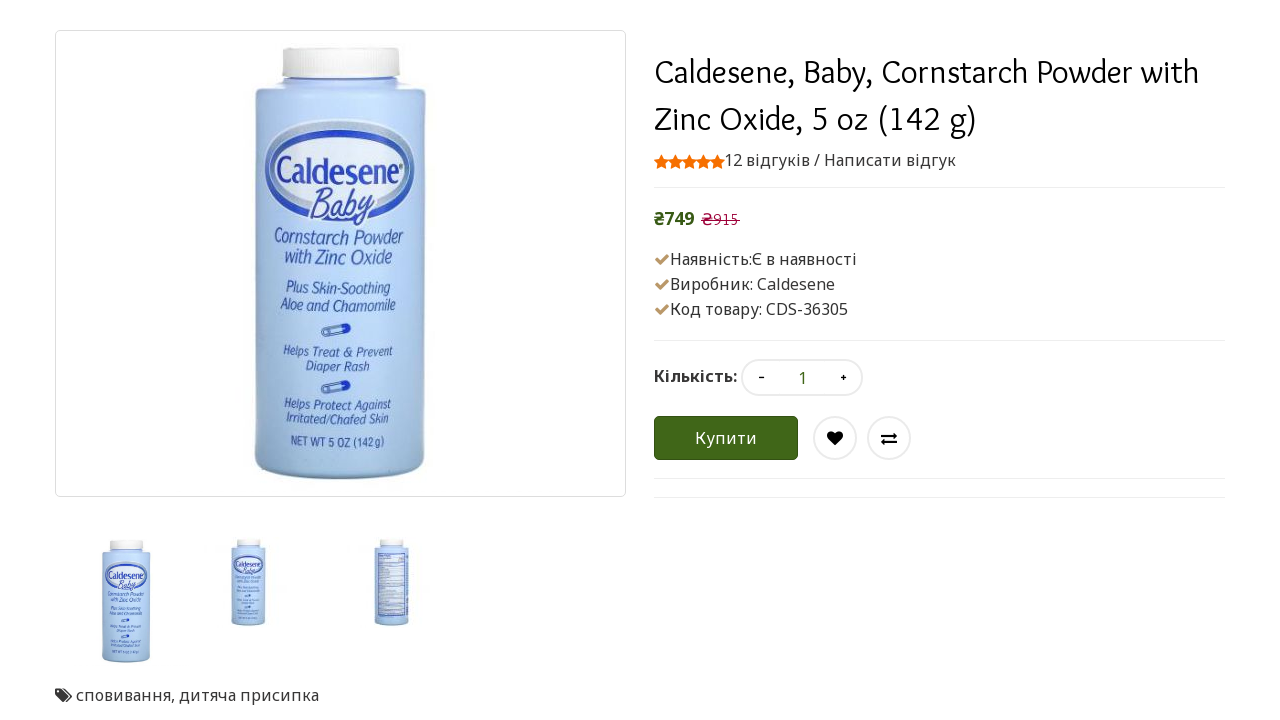

--- FILE ---
content_type: text/html; charset=utf-8
request_url: https://iherb.in.ua/index.php?route=themecontrol/product&product_id=2952
body_size: 15441
content:
<!DOCTYPE html> <!--[if IE]><![endif]--> <!--[if IE 8 ]><html  dir="ltr" lang="uk" class="ie8"><![endif]--> <!--[if IE 9 ]><html  dir="ltr" lang="uk" class="ie9"><![endif]--> <!--[if (gt IE 9)|!(IE)]><!--> <html  dir="ltr" class="ltr" lang="uk"> <!--<![endif]--> <head><meta name="viewport" content="width=device-width, initial-scale=1" /> <meta charset="UTF-8" /> <title>Купити caldesene baby cornstarch powder with zinc oxide 5 oz (142 g) в Києві і в Україні.</title> <base href="https://iherb.in.ua/" /> <meta name="description" content="Купити caldesene baby cornstarch powder with zinc oxide 5 oz (142 g) в Києві і в Україні. Оперативна доставка ✈ Краща ціна $ Гарантія якості ☑ " /> <meta name="keywords" content= "сповивання, дитяча присипка" /> <meta http-equiv="X-UA-Compatible" content="IE=edge"> <link href="https://iherb.in.ua/caldesene-baby-poroshok-iz-kukuruznogo-krahmala-s-oksidom-cinka-142-g-5-unciy.html" rel="canonical" /> <link href="https://iherb.in.ua/image/catalog/favikon.png" rel="icon" /> <link href="catalog/view/theme/pav_flower/stylesheet/stylesheet.css" rel="stylesheet" /> <link href="catalog/view/javascript/font-awesome/css/font-awesome.min.css" rel="stylesheet" /> <link href="catalog/view/javascript/jquery/magnific/magnific-popup.css" rel="stylesheet" /> <link href="catalog/view/javascript/jquery/owl-carousel/owl.carousel.css" rel="stylesheet" /> <link href="catalog/view/javascript/jquery/magnific/magnific-popup.css" rel="stylesheet" /> <link href="catalog/view/javascript/jquery/datetimepicker/bootstrap-datetimepicker.min.css" rel="stylesheet" /> <link href="catalog/view/theme/default/stylesheet/pavnewsletter.css" rel="stylesheet" /> <script type="text/javascript" src="catalog/view/javascript/jquery/jquery-2.1.1.min.js"></script> <script type="text/javascript" src="catalog/view/javascript/jquery/magnific/jquery.magnific-popup.min.js"></script> <script type="text/javascript" src="catalog/view/javascript/bootstrap/js/bootstrap.min.js"></script> <script type="text/javascript" src="catalog/view/javascript/common.js"></script> <script type="text/javascript" src="catalog/view/theme/pav_flower/javascript/common.js"></script> <script type="text/javascript" src="catalog/view/javascript/jquery/owl-carousel/owl.carousel.min.js"></script> <script type="text/javascript" src="catalog/view/javascript/pavdeals/countdown.js"></script> <script type="text/javascript" src="catalog/view/javascript/jquery/datetimepicker/moment.js"></script> <script type="text/javascript" src="catalog/view/javascript/jquery/datetimepicker/bootstrap-datetimepicker.min.js"></script> <!-- FONT --> <link href='https://fonts.googleapis.com/css?family=Noto+Sans:400,700,400italic' rel='stylesheet' type='text/css'> <link href='https://fonts.googleapis.com/css?family=Overlock:400,700,900' rel='stylesheet' type='text/css'> <link href='https://fonts.googleapis.com/css?family=Abel' rel='stylesheet' type='text/css'> <link href='https://fonts.googleapis.com/css?family=Dancing+Script:400,700' rel='stylesheet' type='text/css'> <style>
      body {font-family: Times, &quot;Times New Roman&quot;, serif; font-size: inherit}
      #header-main {font-family: Times, &quot;Times New Roman&quot;, serif; font-size: inherit}
      #module-container {font-family: Times, &quot;Times New Roman&quot;, serif; font-size: inherit}

          </style> <!-- FONT --> </head> <body class="themecontrol-product-2952 layout-"> <div class="row-offcanvas row-offcanvas-left"> <header id="header"> <nav id="top"> <div class="container"> <form action="https://iherb.in.ua/index.php?route=common/language/language" method="post" enctype="multipart/form-data" id="form-language"> <div id="language"> <a><button class="language-select" name="uk-ua"> UKR</button><br /></a> <a><button class="language-select" name="ru-ru"> RUS</button></a> <input type="hidden" name="code" value="" /> <input type="hidden" name="redirect" value="https://iherb.in.ua/index.php?route=themecontrol/product&amp;product_id=2952" /> </div> </form> <div id="top-links" class="nav pull-right"> <ul class="list-inline"> <li class="dropdown"><a href="https://iherb.in.ua/index.php?route=account/account" title="Особистий кабінет" class="dropdown-toggle" data-toggle="dropdown"><i class="fa fa-user"></i> <span class="hidden-xs">Особистий кабінет</span> <span class="caret"></span></a> <ul class="dropdown-menu dropdown-menu-right"> <li><a href="https://iherb.in.ua/index.php?route=account/simpleregister">Реєстрація</a></li> <li><a href="https://iherb.in.ua/index.php?route=account/login">Авторизація</a></li> </ul> </li> <li class="dropdown"> <button type="button" class="btn-link dropdown-toggle setting" data-toggle="dropdown"> <span class="fa fa-cog"></span> <span class="hidden-xs">Setting</span> <i class="fa fa-caret-down"></i> </button> <ul class="dropdown-menu dropdown-menu-right"> <li><a href="https://iherb.in.ua/index.php?route=account/wishlist" id="wishlist-total" title="Закладки (0)"><i class="fa fa-heart"></i> <span>Закладки (0)</span></a></li> <li><a href="https://iherb.in.ua/index.php?route=checkout/simplecheckout" title="Кошик"><i class="fa fa-shopping-cart"></i> <span>Кошик</span></a></li> <li><a href="https://iherb.in.ua/index.php?route=checkout/simplecheckout" title="Оформлення замовлення"><i class="fa fa-share"></i> <span>Оформлення замовлення</span></a></li> </ul> </li> </ul> </div> <div class="phones pull-left"> <span><a href="https://iherb.in.ua/index.php?route=information/contact"><i class="fa fa-phone"></i> <span>+38 (099) 128 86 57</span></a></span> </div> </div> </nav> <!-- Header Main --> <div id="header-main"> <div class="container"> <div class="row"> <div class="col-lg-12 col-md-12 col-sm-12 col-xs-12 logo inner no-padding"> <!-- LOGO --> <div class="logo text-center"> <div id="logo-theme" class="logo-store"> <a href="https://iherb.in.ua/index.php?route=common/home"> <span> iHerb з доставкою по Україні - iHerb Украина</span> </a> </div> </div> <!-- CART --> <div class="cart-top"><div id="cart" class="minibasket radius-5x"> <div  data-toggle="dropdown" data-loading-text="Завантаження..." class="dropdown-toggle"> <i class="icon-cart"></i> <span id="cart-total">Товарів 0 (₴0)</span> </div> <ul class="dropdown-menu pull-right"> <li> <p class="text-center">Ваш кошик порожній!</p> </li> </ul> </div> </div> </div> </div> </div> </div> <!-- Mainmenu --> <div class="mainmenu navbar-mega-theme"> <div class="container"> <div class="row"> <div class="inner"> <div class="col-lg-10 col-md-10"> <div id="pav-mainnav" class="pav-mainnav"><div class="pav-megamenu"> <button data-toggle="offcanvas" class="btn btn-primary canvas-menu hidden-lg hidden-md" type="button"><span class="fa fa-bars"></span> Menu</button> <nav id="pav-megamenu" class="pav-megamenu hidden-sm hidden-xs"> <div class="navbar"> <div id="mainmenutop" class="megamenu" role="navigation"> <div class="navbar-header"> <div class="collapse navbar-collapse" id="bs-megamenu"> <ul class="nav navbar-nav megamenu"><li class="" ><a href="?route=common/home"><span class="menu-title">Головна</span></a></li><li class="" ><a href="?route=pavblog/blogs"><span class="badges new">new</span><span class="menu-title">Теми про здоров'я</span></a></li><li class="" ><a href="?route=information/contact"><span class="menu-title">Контакти</span></a></li><li class="" ><a href="https://iherb.in.ua/index.php?route=product/manufacturer"><span class="badges hot">hot</span><span class="menu-title">Бренди</span></a></li></ul> </div> </div> </div> </div> </nav> </div></div> </div> <div class="col-lg-2 col-md-2"> <div id="search" class="input-group"> <input type="text" name="search" value="" placeholder="Пошук.." class="form-control input-lg" /> <span class="input-group-btn"> <button type="button" class="btn btn-default btn-lg"><i class="fa fa-search"></i></button> </span> </div></div> </div> </div> </div> </div> </header><!-- /header --> <!-- sys-notification --> <div id="sys-notification"> <div class="container"> <div id="notification"></div> </div> </div> <!-- /sys-notification --> <div class="maincols"><style type="text/css">
  #footer,#powered, #header,.tab-v1,.breadcrumb,.copyright,.product-related,#top-scroll{
    display: none;
  }
  #sys-notification{
    position: inherit;
  }
  .zoomContainer {
    display: none;
  }
  .product-info{
    padding-top: 40px;
  }
  .product-info-view{
    padding-top: 30px;
  }
</style> <div class="container"> <ul class="breadcrumb"> <li><a href="https://iherb.in.ua/index.php?route=common/home">Home</a></li> <li><a href="https://iherb.in.ua/caldesene-baby-poroshok-iz-kukuruznogo-krahmala-s-oksidom-cinka-142-g-5-unciy.html">Caldesene, Baby, Cornstarch Powder with Zinc Oxide, 5 oz (142 g)</a></li> </ul> <div class="row"> <div id="content" class="col-sm-12"> <div class="product-info-view"> <div class="row"> <div class="col-sm-6  image-container"> <div class="thumbnail image space-20"> <a href="https://iherb.in.ua/image/cache/catalog/new0/Caldesene-_Baby-_Cornstarch_Powder_with_Zinc_Oxide-_5_oz142_g-600x548.jpg" title="Caldesene, Baby, Cornstarch Powder with Zinc Oxide, 5 oz (142 g)" class="imagezoom"> <img src="https://iherb.in.ua/image/cache/catalog/new0/Caldesene-_Baby-_Cornstarch_Powder_with_Zinc_Oxide-_5_oz142_g-500x457.jpg" title="Caldesene, Baby, Cornstarch Powder with Zinc Oxide, 5 oz (142 g)" alt="Caldesene, Baby, Cornstarch Powder with Zinc Oxide, 5 oz (142 g)" id="image"  data-zoom-image="https://iherb.in.ua/image/cache/catalog/new0/Caldesene-_Baby-_Cornstarch_Powder_with_Zinc_Oxide-_5_oz142_g-600x548.jpg" class="product-image-zoom img-responsive radius-1x"/> </a> </div> <div class="thumbnails thumbs-preview horizontal"> <div class="image-additional olw-carousel  owl-carousel-play space-padding-tb-20" id="image-additional"   data-ride="owlcarousel"> <div id="image-additional-carousel" class="owl-carousel" data-show="4" data-pagination="false" data-navigation="true"> <div class="item clearfix"> <a href="https://iherb.in.ua/image/cache/catalog/new0/Caldesene-_Baby-_Cornstarch_Powder_with_Zinc_Oxide-_5_oz142_g-600x548.jpg" title="Caldesene, Baby, Cornstarch Powder with Zinc Oxide, 5 oz (142 g)" class="imagezoom" data-zoom-image="https://iherb.in.ua/image/cache/catalog/new0/Caldesene-_Baby-_Cornstarch_Powder_with_Zinc_Oxide-_5_oz142_g-600x548.jpg" data-image="https://iherb.in.ua/image/cache/catalog/new0/Caldesene-_Baby-_Cornstarch_Powder_with_Zinc_Oxide-_5_oz142_g-600x548.jpg"> <img src="https://iherb.in.ua/image/cache/catalog/new0/Caldesene-_Baby-_Cornstarch_Powder_with_Zinc_Oxide-_5_oz142_g-500x457.jpg" style="max-width:px"  title="Caldesene, Baby, Cornstarch Powder with Zinc Oxide, 5 oz (142 g)" alt="Caldesene, Baby, Cornstarch Powder with Zinc Oxide, 5 oz (142 g)" data-zoom-image="https://iherb.in.ua/image/cache/catalog/new0/Caldesene-_Baby-_Cornstarch_Powder_with_Zinc_Oxide-_5_oz142_g-600x548.jpg" class="product-image-zoom img-responsive radius-1x" /> </a> </div> <div class="item clearfix"> <a href="https://iherb.in.ua/image/cache/catalog/new0/Caldesene-_Baby-_Cornstarch_Powder_with_Zinc_Oxide-_5_oz142_g-600x548.jpg" title="Caldesene, Baby, Cornstarch Powder with Zinc Oxide, 5 oz (142 g)" class="imagezoom" data-zoom-image="https://iherb.in.ua/image/cache/catalog/new0/Caldesene-_Baby-_Cornstarch_Powder_with_Zinc_Oxide-_5_oz142_g-600x548.jpg" data-image="https://iherb.in.ua/image/cache/catalog/new0/Caldesene-_Baby-_Cornstarch_Powder_with_Zinc_Oxide-_5_oz142_g-600x548.jpg"> <img src="https://iherb.in.ua/image/cache/catalog/new0/Caldesene-_Baby-_Cornstarch_Powder_with_Zinc_Oxide-_5_oz142_g-100x91.jpg" style="max-width:px"  title="Caldesene, Baby, Cornstarch Powder with Zinc Oxide, 5 oz (142 g)" alt="Caldesene, Baby, Cornstarch Powder with Zinc Oxide, 5 oz (142 g)" data-zoom-image="https://iherb.in.ua/image/cache/catalog/new0/Caldesene-_Baby-_Cornstarch_Powder_with_Zinc_Oxide-_5_oz142_g-600x548.jpg" class="product-image-zoom img-responsive radius-1x" /> </a> </div> <div class="item clearfix"> <a href="https://iherb.in.ua/image/cache/catalog/new0/Caldesene-_Baby-_Cornstarch_Powder_with_Zinc_Oxide-_5_oz142_g_2-600x548.jpg" title="Caldesene, Baby, Cornstarch Powder with Zinc Oxide, 5 oz (142 g)" class="imagezoom" data-zoom-image="https://iherb.in.ua/image/cache/catalog/new0/Caldesene-_Baby-_Cornstarch_Powder_with_Zinc_Oxide-_5_oz142_g_2-600x548.jpg" data-image="https://iherb.in.ua/image/cache/catalog/new0/Caldesene-_Baby-_Cornstarch_Powder_with_Zinc_Oxide-_5_oz142_g_2-600x548.jpg"> <img src="https://iherb.in.ua/image/cache/catalog/new0/Caldesene-_Baby-_Cornstarch_Powder_with_Zinc_Oxide-_5_oz142_g_2-100x91.jpg" style="max-width:px"  title="Caldesene, Baby, Cornstarch Powder with Zinc Oxide, 5 oz (142 g)" alt="Caldesene, Baby, Cornstarch Powder with Zinc Oxide, 5 oz (142 g)" data-zoom-image="https://iherb.in.ua/image/cache/catalog/new0/Caldesene-_Baby-_Cornstarch_Powder_with_Zinc_Oxide-_5_oz142_g_2-600x548.jpg" class="product-image-zoom img-responsive radius-1x" /> </a> </div> </div> <!-- Controls --> </div> </div> </div> <div class="col-sm-6"> <h1>Caldesene, Baby, Cornstarch Powder with Zinc Oxide, 5 oz (142 g)</h1> <div class="rating"> <p> <span class="fa fa-stack"><i class="fa fa-star fa-stack-1x"></i></span> <span class="fa fa-stack"><i class="fa fa-star fa-stack-1x"></i></span> <span class="fa fa-stack"><i class="fa fa-star fa-stack-1x"></i></span> <span class="fa fa-stack"><i class="fa fa-star fa-stack-1x"></i></span> <span class="fa fa-stack"><i class="fa fa-star fa-stack-1x"></i></span> <a href="" onclick="$('a[href=\'#tab-review\']').trigger('click'); return false;">12 відгуків</a> / <a href="" onclick="$('a[href=\'#tab-review\']').trigger('click'); return false;">Написати відгук</a></p> <hr> </div> <div class="price detail"> <ul class="list-unstyled"> <li> <span class="price-new"> ₴749 </span> <span class="price-old">₴915</span> </li> </ul> </div> <ul class="list-unstyled"> </ul> <ul class="list-unstyled"> <li><span class="check-box text-primary"><i class="fa fa-check"></i></span>Наявність:Є в наявності</li> <li><span class="check-box text-primary"><i class="fa fa-check"></i></span>Виробник: <a href="https://iherb.in.ua/caldesene.html">Caldesene</a></li> <li><span class="check-box text-primary"><i class="fa fa-check"></i></span>Код товару: CDS-36305</li> </ul> <div id="product"> <hr> <div class="product-buttons-wrap"> <div class="product-qyt-action space-10"> <label class="control-label qty">Кількість:</label> <div class="quantity-adder"> <div class="add-down add-action"> <i class="fa fa-minus"></i> </div> <div class="quantity-number"> <input type="text" name="quantity" value="1" size="2" id="input-quantity" class="form-control" /> </div> <div class="add-up add-action"> <i class="fa fa-plus"></i> </div> </div> </div> <input type="hidden" name="product_id" value="2952" /> <div class="action clearfix"> <div class="cart pull-left space-right-15"> <button type="button" id="button-cart" data-loading-text="Завантаження..." class="btn btn-primary">Купити</button> </div> <div class="pull-left space-right-10"> <a class="btn btn-inverse-light" data-toggle="tooltip" class="wishlist" title="В закладки" onclick="wishlist.add('2952');"><span><i class="fa fa-heart"></i></span></a> </div> <div class="pull-left"> <a class="btn btn-inverse-light" data-toggle="tooltip" class="compare" title="порівняння" onclick="compare.add('2952');"><span><i class="fa fa-exchange"></i></span></a> </div> </div> </div> <hr> <!-- AddThis Button BEGIN --> <div class="addthis_toolbox addthis_default_style"><a class="addthis_button_facebook_like" fb:like:layout="button_count"></a> <a class="addthis_button_tweet"></a> <a class="addthis_button_pinterest_pinit"></a> <a class="addthis_counter addthis_pill_style"></a></div> <script type="text/javascript" src="//s7.addthis.com/js/300/addthis_widget.js#pubid=ra-515eeaf54693130e"></script> <!-- AddThis Button END --> </div> <hr> </div> </div> </div> <div class="tab-v1 space-padding-tb-60"> <ul class="nav nav-tabs"> <li class="active"><a href="#tab-description" data-toggle="tab">Опис</a></li> <li><a href="#tab-review" data-toggle="tab">Відгуків (12)</a></li> </ul> <div class="tab-content"> <div class="tab-pane active" id="tab-description"><h2><strong>Докладно про товар Caldesene, Baby, Cornstarch Powder with Zinc Oxide, 5 oz (142 g) :</strong></h2> <li>Plus Skin-Soothing Aloe and Chamomile</li><li>Helps Treat & Prevent Diaper Rash</li><li>Helps Protect Against Irritated/Chafed Skin</li><p>Contains Cornstarch and Zinc Oxide which form a protective barrier to repel moisture and help keep skin dry... plus Aloe and Chamomile. When used regularly, Caldesene soothes and softens your baby's delicate skin and seals out wetness to help protect against chafed skin.</p><p><strong>Uses</strong></p><li>Helps treats and prevents diaper rash</li><li>Protects minor skin irritation</li><h3><strong>Рекомендації із застосування</strong></h3><p><strong>For diaper rash</strong></p><li>Change wet or soiled diapers promptly</li><li>Cleanse the diaper area and allow to dry</li><li>Apply powder liberally, as often as necessary, with each diaper change, especially at bedtime or anytime exposure to wet diapers may be prolonged</li><li>Apply powder close to the body away from child's face</li><li>Carefully shake the powder into the diaper or into the hand and apply to diaper area</li><p><strong>For minor skin irritations</strong></p><li>Smooth on powder to protect irritated and chafed skin</li><h3><strong>Інші інгредієнти</strong></h3><strong>Active ingredient</strong><strong>Purposes</strong>Cornstarch 81%Skin protectantZinc oxide 15%Skin protectant<strong>Inactive ingredients: </strong>Aloe vera, chamomile, fragrance, kaolin, tricalcium phosphate.<h3><strong>Попередження</strong></h3><p>For external use only.</p><p>Do not use on broken skin.</p><p>When using this product</p><li>Avoid contact with eyes</li><li>Keep away from face and mouth to avoid breathing it</li><p>Stop use and ask a doctor if</p><li>Condition worsens</li><li>Symptoms last more than 7 days or clear up and occur again within a few days</li><p>Keep out of reach of children. If swallowed, get medical help or contact a Poison Control Center right away.</p><p>Store at room temperature 15°-25° C (59° -77°F).</p><p>Product packaged by weight not volume.</p></div> <div class="tab-pane" id="tab-review"> <div id="review" class="space-20"></div> <p> <a href="#review-form"  class="popup-with-form btn btn-primary" onclick="$('a[href=\'#tab-review\']').trigger('click'); return false;" >Написати відгук</a></p> <div class="hide"> <div id="review-form" class="panel review-form-width"><div class="panel-body"> <form class="form-horizontal "> <h2>Написати відгук</h2> <div class="form-group required"> <div class="col-sm-12"> <label class="control-label" for="input-name">ім&#39;я</label> <input type="text" name="name" value="" id="input-name" class="form-control" /> </div> </div> <div class="form-group required"> <div class="col-sm-12"> <label class="control-label" for="input-review">Ваш відгук:</label> <textarea name="text" rows="5" id="input-review" class="form-control"></textarea> <div class="help-block"><span style="color: #FF0000;">Примітка:</span> HTML розмітка не підтримується! Використовуйте звичайний текст.</div> </div> </div> <div class="form-group required"> <div class="col-sm-12"> <label class="control-label">Оцінка</label>
                                &nbsp;&nbsp;&nbsp; Погано&nbsp;
                                <input type="radio" name="rating" value="1" />
                                &nbsp;
                                <input type="radio" name="rating" value="2" />
                                &nbsp;
                                <input type="radio" name="rating" value="3" />
                                &nbsp;
                                <input type="radio" name="rating" value="4" />
                                &nbsp;
                                <input type="radio" name="rating" value="5" />
                                &nbsp;Добре</div> </div> <div class="buttons"> <div class="pull-right"> <button type="button" id="button-review" data-loading-text="Завантаження..." class="btn btn-primary">Відправити відгук</button> </div> </div> </form></div></div></div> </div> </div> </div> <div class="panel panel-default product-related"> <div class="productcarousel panel-default"> <div class="panel-heading none-border"> <h3 class="panel-title"><span>Рекомендовані товари</span></h3> </div> <div class="products-owl-carousel owl-carousel-play" id="wrap37153395244d58a8feb82db065e20288" data-ride="owlcarousel"> <!-- Controls --> <div class="carousel-controls"> <a class="carousel-control left" href="#image-additional"   data-slide="prev"><i class="fa fa-long-arrow-left"></i></a> <a class="carousel-control right" href="#image-additional"  data-slide="next"><i class="fa fa-long-arrow-right"></i></a> </div> <div class="products-block products-owl owl-carousel" id="37153395244d58a8feb82db065e20288" data-show="4" data-pagination="false" data-navigation="true"> <div class="product-col-wrap"><div class="product-col border"> <div class="product-block radius-1x clearfix"> <div class="product-meta"> <h5 class="name"><a href="https://iherb.in.ua/itzy-ritzy-sweetie-pal-silikonovaya-soska-i-plyushevaya-pustyshka-lovey-ot-0-mesyacev-unicorn-nabor-iz-2-predmetov.html">itzy ritzy, Sweetie Pal, Silicone Pacifier and Plush Pacifier Lovey, 0+ Months, Unicorn, 2 Piece Set</a></h5> <div class="clearfix"> <!-- rating --> <div class="rating"> <span class="fa fa-stack"><i class="fa fa-star fa-stack-1x"></i> </span> <span class="fa fa-stack"><i class="fa fa-star fa-stack-1x"></i> </span> <span class="fa fa-stack"><i class="fa fa-star fa-stack-1x"></i> </span> <span class="fa fa-stack"><i class="fa fa-star fa-stack-1x"></i> </span> <span class="fa fa-stack"><i class="fa fa-star fa-stack-1x"></i> </span> </div> <!-- price --> <div class="price"> <span class="price-new">₴838</span> <span class="price-old">₴1025</span> </div> </div> <p class="description">Докладно про товар itzy ritzy, Sweetie Pal, Silicone Pacifier and Plush Pacifier Lovey, 0+ Months, U.....</p> <div class="action add-links clearfix"> <div class="cart"> <button data-loading-text="Loading..." class="btn-action radius-5" type="button" onclick="cart.add('10458');"> <span>Купити</span> <i class="fa fa-shopping-cart"></i> </button> </div> <div class="button"> <!-- wishlist --> <div class="wishlist"> <button class="btn btn-default" type="button" data-placement="top" title="В закладки" onclick="wishlist.add('10458');"><i class="fa fa-heart"></i></button> </div> <!-- compare --> <div class="compare"> <button class="btn btn-default" type="button" data-placement="top" title="порівняння" onclick="compare.add('10458');"><i class="fa fa-exchange"></i></button> </div> <!-- quickview --> <div class="quickview hidden-xs hidden-sm"> <a class="iframe-link btn btn-default" data-placement="top" href="https://iherb.in.ua/index.php?route=themecontrol/product&amp;product_id=10458"  title="Quick View" ><i class="fa fa-eye"></i></a> </div> <!-- zoom --> <div class="zoom hidden-xs hidden-sm"> <a data-placement="top" href="" class="product-zoom btn btn-default info-view colorbox cboxElement" title="itzy ritzy, Sweetie Pal, Silicone Pacifier and Plush Pacifier Lovey, 0+ Months, Unicorn, 2 Piece Set"><i class="fa fa-search-plus"></i></a> </div> </div> </div> </div> </div> </div></div> <div class="product-col-wrap"><div class="product-col border"> <div class="product-block radius-1x clearfix"> <div class="image"> <span class="product-label sale-exist"><span class="product-label-special">Sale</span></span> <div class="product-img"> <a class="img" title="Pacific Shaving Company, натуральна олія для догляду за бородою, 29 мл (1 рідк. унція)" href="https://iherb.in.ua/pacific-shaving-company-naturalnoe-maslo-dlya-borody-29-ml-1-zhidk-unciya.html"> <img class="img-responsive" src="https://iherb.in.ua/image/cache/catalog/new0/Pacific_Shaving_Company-_naturalna_oliya_dlya_doglyadu_za_borodoyu-_29ml_1ridkunciya-400x365.jpg" title="Pacific Shaving Company, натуральна олія для догляду за бородою, 29 мл (1 рідк. унція)" alt="Pacific Shaving Company, натуральна олія для догляду за бородою, 29 мл (1 рідк. унція)" /> </a> </div> </div> <div class="product-meta"> <h5 class="name"><a href="https://iherb.in.ua/pacific-shaving-company-naturalnoe-maslo-dlya-borody-29-ml-1-zhidk-unciya.html">Pacific Shaving Company, натуральна олія для догляду за бородою, 29 мл (1 рідк. унція)</a></h5> <div class="clearfix"> <!-- rating --> <div class="rating"> <span class="fa fa-stack"><i class="fa fa-star fa-stack-1x"></i> </span> <span class="fa fa-stack"><i class="fa fa-star fa-stack-1x"></i> </span> <span class="fa fa-stack"><i class="fa fa-star fa-stack-1x"></i> </span> <span class="fa fa-stack"><i class="fa fa-star fa-stack-1x"></i> </span> <span class="fa fa-stack"><i class="fa fa-star fa-stack-1x"></i> </span> </div> <!-- price --> <div class="price"> <span class="price-new">₴733</span> <span class="price-old">₴896</span> </div> </div> <p class="description">Докладно про товар Pacific Shaving Company, натуральна олія для догляду за бородою, 29 мл (1 рідк. у.....</p> <div class="action add-links clearfix"> <div class="cart"> <button data-loading-text="Loading..." class="btn-action radius-5" type="button" onclick="cart.add('19707');"> <span>Купити</span> <i class="fa fa-shopping-cart"></i> </button> </div> <div class="button"> <!-- wishlist --> <div class="wishlist"> <button class="btn btn-default" type="button" data-placement="top" title="В закладки" onclick="wishlist.add('19707');"><i class="fa fa-heart"></i></button> </div> <!-- compare --> <div class="compare"> <button class="btn btn-default" type="button" data-placement="top" title="порівняння" onclick="compare.add('19707');"><i class="fa fa-exchange"></i></button> </div> <!-- quickview --> <div class="quickview hidden-xs hidden-sm"> <a class="iframe-link btn btn-default" data-placement="top" href="https://iherb.in.ua/index.php?route=themecontrol/product&amp;product_id=19707"  title="Quick View" ><i class="fa fa-eye"></i></a> </div> <!-- zoom --> <div class="zoom hidden-xs hidden-sm"> <a data-placement="top" href="https://iherb.in.ua/image/catalog/new0/Pacific_Shaving_Company-_naturalna_oliya_dlya_doglyadu_za_borodoyu-_29ml_1ridkunciya.jpg" class="product-zoom btn btn-default info-view colorbox cboxElement" title="Pacific Shaving Company, натуральна олія для догляду за бородою, 29 мл (1 рідк. унція)"><i class="fa fa-search-plus"></i></a> </div> </div> </div> </div> </div> </div></div> <div class="product-col-wrap"><div class="product-col border"> <div class="product-block radius-1x clearfix"> <div class="image"> <span class="product-label sale-exist"><span class="product-label-special">Sale</span></span> <div class="product-img"> <a class="img" title="Schmidt's, Natural Deodorant Jar, Rose + Vanilla, 2 oz (56.7 g)" href="https://iherb.in.ua/schmidts-naturalnyy-dezodorant-v-banochke-roza-i-vanil-567-g-2-uncii.html"> <img class="img-responsive" src="https://iherb.in.ua/image/cache/catalog/new0/Schmidts-_Natural_Deodorant_Jar-_Rose_Vanilla-_2_oz_567_g-400x365.jpg" title="Schmidt's, Natural Deodorant Jar, Rose + Vanilla, 2 oz (56.7 g)" alt="Schmidt's, Natural Deodorant Jar, Rose + Vanilla, 2 oz (56.7 g)" /> </a> </div> </div> <div class="product-meta"> <h5 class="name"><a href="https://iherb.in.ua/schmidts-naturalnyy-dezodorant-v-banochke-roza-i-vanil-567-g-2-uncii.html">Schmidt's, Natural Deodorant Jar, Rose + Vanilla, 2 oz (56.7 g)</a></h5> <div class="clearfix"> <!-- rating --> <!-- price --> <div class="price"> <span class="price-new">₴868</span> <span class="price-old">₴1060</span> </div> </div> <p class="description">Докладно про товар Schmidt's, Natural Deodorant Jar, Rose + Vanilla, 2 oz (56.7 g) :  Smell Seriousl.....</p> <div class="action add-links clearfix"> <div class="cart"> <button data-loading-text="Loading..." class="btn-action radius-5" type="button" onclick="cart.add('21895');"> <span>Купити</span> <i class="fa fa-shopping-cart"></i> </button> </div> <div class="button"> <!-- wishlist --> <div class="wishlist"> <button class="btn btn-default" type="button" data-placement="top" title="В закладки" onclick="wishlist.add('21895');"><i class="fa fa-heart"></i></button> </div> <!-- compare --> <div class="compare"> <button class="btn btn-default" type="button" data-placement="top" title="порівняння" onclick="compare.add('21895');"><i class="fa fa-exchange"></i></button> </div> <!-- quickview --> <div class="quickview hidden-xs hidden-sm"> <a class="iframe-link btn btn-default" data-placement="top" href="https://iherb.in.ua/index.php?route=themecontrol/product&amp;product_id=21895"  title="Quick View" ><i class="fa fa-eye"></i></a> </div> <!-- zoom --> <div class="zoom hidden-xs hidden-sm"> <a data-placement="top" href="https://iherb.in.ua/image/catalog/new0/Schmidts-_Natural_Deodorant_Jar-_Rose_Vanilla-_2_oz_567_g.jpg" class="product-zoom btn btn-default info-view colorbox cboxElement" title="Schmidt's, Natural Deodorant Jar, Rose + Vanilla, 2 oz (56.7 g)"><i class="fa fa-search-plus"></i></a> </div> </div> </div> </div> </div> </div></div> <div class="product-col-wrap"><div class="product-col border"> <div class="product-block radius-1x clearfix"> <div class="image"> <span class="product-label sale-exist"><span class="product-label-special">Sale</span></span> <div class="product-img"> <a class="img" title="Vagisil, Anti-Itch Creme, Maximum Strength, 1 oz (28 g)" href="https://iherb.in.ua/vagisil-krem-protiv-zuda-maksimalnaya-sila-deystviya-28-g-1-unciya.html"> <img class="img-responsive" src="https://iherb.in.ua/image/cache/catalog/new0/Vagisil-_Anti-Itch_Creme-_Maximum_Strength-_1_oz_28_g-400x365.jpg" title="Vagisil, Anti-Itch Creme, Maximum Strength, 1 oz (28 g)" alt="Vagisil, Anti-Itch Creme, Maximum Strength, 1 oz (28 g)" /> </a> </div> </div> <div class="product-meta"> <h5 class="name"><a href="https://iherb.in.ua/vagisil-krem-protiv-zuda-maksimalnaya-sila-deystviya-28-g-1-unciya.html">Vagisil, Anti-Itch Creme, Maximum Strength, 1 oz (28 g)</a></h5> <div class="clearfix"> <!-- rating --> <div class="rating"> <span class="fa fa-stack"><i class="fa fa-star fa-stack-1x"></i> </span> <span class="fa fa-stack"><i class="fa fa-star fa-stack-1x"></i> </span> <span class="fa fa-stack"><i class="fa fa-star fa-stack-1x"></i> </span> <span class="fa fa-stack"><i class="fa fa-star fa-stack-1x"></i> </span> <span class="fa fa-stack"><i class="fa fa-star fa-stack-1x"></i> </span> </div> <!-- price --> <div class="price"> <span class="price-new">₴823</span> <span class="price-old">₴1006</span> </div> </div> <p class="description">Докладно про товар Vagisil, Anti-Itch Creme, Maximum Strength, 1 oz (28 g) :  Gynecologist TestedCli.....</p> <div class="action add-links clearfix"> <div class="cart"> <button data-loading-text="Loading..." class="btn-action radius-5" type="button" onclick="cart.add('25977');"> <span>Купити</span> <i class="fa fa-shopping-cart"></i> </button> </div> <div class="button"> <!-- wishlist --> <div class="wishlist"> <button class="btn btn-default" type="button" data-placement="top" title="В закладки" onclick="wishlist.add('25977');"><i class="fa fa-heart"></i></button> </div> <!-- compare --> <div class="compare"> <button class="btn btn-default" type="button" data-placement="top" title="порівняння" onclick="compare.add('25977');"><i class="fa fa-exchange"></i></button> </div> <!-- quickview --> <div class="quickview hidden-xs hidden-sm"> <a class="iframe-link btn btn-default" data-placement="top" href="https://iherb.in.ua/index.php?route=themecontrol/product&amp;product_id=25977"  title="Quick View" ><i class="fa fa-eye"></i></a> </div> <!-- zoom --> <div class="zoom hidden-xs hidden-sm"> <a data-placement="top" href="https://iherb.in.ua/image/catalog/new0/Vagisil-_Anti-Itch_Creme-_Maximum_Strength-_1_oz_28_g.jpg" class="product-zoom btn btn-default info-view colorbox cboxElement" title="Vagisil, Anti-Itch Creme, Maximum Strength, 1 oz (28 g)"><i class="fa fa-search-plus"></i></a> </div> </div> </div> </div> </div> </div></div> <div class="product-col-wrap"><div class="product-col border"> <div class="product-block radius-1x clearfix"> <div class="image"> <span class="product-label sale-exist"><span class="product-label-special">Sale</span></span> <div class="product-img"> <a class="img" title="Valor, Dark Chocolate, 70% Cacao with Raspberry, 3.5 oz (100 g)" href="https://iherb.in.ua/valor-temnyy-shokolad-70-kakao-s-malinoy-35-uncii-100-g.html"> <img class="img-responsive" src="https://iherb.in.ua/image/cache/catalog/new0/Valor-_Dark_Chocolate-_70_Cacao_with_Raspberry-_35_oz_100_g-400x365.jpg" title="Valor, Dark Chocolate, 70% Cacao with Raspberry, 3.5 oz (100 g)" alt="Valor, Dark Chocolate, 70% Cacao with Raspberry, 3.5 oz (100 g)" /> </a> </div> </div> <div class="product-meta"> <h5 class="name"><a href="https://iherb.in.ua/valor-temnyy-shokolad-70-kakao-s-malinoy-35-uncii-100-g.html">Valor, Dark Chocolate, 70% Cacao with Raspberry, 3.5 oz (100 g)</a></h5> <div class="clearfix"> <!-- rating --> <div class="rating"> <span class="fa fa-stack"><i class="fa fa-star fa-stack-1x"></i> </span> <span class="fa fa-stack"><i class="fa fa-star fa-stack-1x"></i> </span> <span class="fa fa-stack"><i class="fa fa-star fa-stack-1x"></i> </span> <span class="fa fa-stack"><i class="fa fa-star fa-stack-1x"></i> </span> <span class="fa fa-stack"><i class="fa fa-star fa-stack-1x"></i> </span> </div> <!-- price --> <div class="price"> <span class="price-new">₴602</span> <span class="price-old">₴735</span> </div> </div> <p class="description">Докладно про товар Valor, Dark Chocolate, 70% Cacao with Raspberry, 3.5 oz (100 g) :  Cocoa BlendSin.....</p> <div class="action add-links clearfix"> <div class="cart"> <button data-loading-text="Loading..." class="btn-action radius-5" type="button" onclick="cart.add('26012');"> <span>Купити</span> <i class="fa fa-shopping-cart"></i> </button> </div> <div class="button"> <!-- wishlist --> <div class="wishlist"> <button class="btn btn-default" type="button" data-placement="top" title="В закладки" onclick="wishlist.add('26012');"><i class="fa fa-heart"></i></button> </div> <!-- compare --> <div class="compare"> <button class="btn btn-default" type="button" data-placement="top" title="порівняння" onclick="compare.add('26012');"><i class="fa fa-exchange"></i></button> </div> <!-- quickview --> <div class="quickview hidden-xs hidden-sm"> <a class="iframe-link btn btn-default" data-placement="top" href="https://iherb.in.ua/index.php?route=themecontrol/product&amp;product_id=26012"  title="Quick View" ><i class="fa fa-eye"></i></a> </div> <!-- zoom --> <div class="zoom hidden-xs hidden-sm"> <a data-placement="top" href="https://iherb.in.ua/image/catalog/new0/Valor-_Dark_Chocolate-_70_Cacao_with_Raspberry-_35_oz_100_g.jpg" class="product-zoom btn btn-default info-view colorbox cboxElement" title="Valor, Dark Chocolate, 70% Cacao with Raspberry, 3.5 oz (100 g)"><i class="fa fa-search-plus"></i></a> </div> </div> </div> </div> </div> </div></div> <div class="product-col-wrap"><div class="product-col border"> <div class="product-block radius-1x clearfix"> <div class="image"> <span class="product-label sale-exist"><span class="product-label-special">Sale</span></span> <div class="product-img"> <a class="img" title="Verena Street, Nine Mile Sunset, Ground Coffee, Dark Roast, 2 lbs (907 g)" href="https://iherb.in.ua/verena-street-nine-mile-sunset-molotyy-kofe-temnaya-obzharka-907-g-2-funta.html"> <img class="img-responsive" src="https://iherb.in.ua/image/cache/catalog/new0/Verena_Street-_Nine_Mile_Sunset-_Ground_Coffee-_Dark_Roast-_2_lbs_907_g-400x365.jpg" title="Verena Street, Nine Mile Sunset, Ground Coffee, Dark Roast, 2 lbs (907 g)" alt="Verena Street, Nine Mile Sunset, Ground Coffee, Dark Roast, 2 lbs (907 g)" /> </a> </div> </div> <div class="product-meta"> <h5 class="name"><a href="https://iherb.in.ua/verena-street-nine-mile-sunset-molotyy-kofe-temnaya-obzharka-907-g-2-funta.html">Verena Street, Nine Mile Sunset, Ground Coffee, Dark Roast, 2 lbs (907 g)</a></h5> <div class="clearfix"> <!-- rating --> <!-- price --> <div class="price"> <span class="price-new">₴1789</span> <span class="price-old">₴2187</span> </div> </div> <p class="description">Докладно про товар Verena Street, Nine Mile Sunset, Ground Coffee, Dark Roast, 2 lbs (907 g) :  Rain.....</p> <div class="action add-links clearfix"> <div class="cart"> <button data-loading-text="Loading..." class="btn-action radius-5" type="button" onclick="cart.add('26097');"> <span>Купити</span> <i class="fa fa-shopping-cart"></i> </button> </div> <div class="button"> <!-- wishlist --> <div class="wishlist"> <button class="btn btn-default" type="button" data-placement="top" title="В закладки" onclick="wishlist.add('26097');"><i class="fa fa-heart"></i></button> </div> <!-- compare --> <div class="compare"> <button class="btn btn-default" type="button" data-placement="top" title="порівняння" onclick="compare.add('26097');"><i class="fa fa-exchange"></i></button> </div> <!-- quickview --> <div class="quickview hidden-xs hidden-sm"> <a class="iframe-link btn btn-default" data-placement="top" href="https://iherb.in.ua/index.php?route=themecontrol/product&amp;product_id=26097"  title="Quick View" ><i class="fa fa-eye"></i></a> </div> <!-- zoom --> <div class="zoom hidden-xs hidden-sm"> <a data-placement="top" href="https://iherb.in.ua/image/catalog/new0/Verena_Street-_Nine_Mile_Sunset-_Ground_Coffee-_Dark_Roast-_2_lbs_907_g.jpg" class="product-zoom btn btn-default info-view colorbox cboxElement" title="Verena Street, Nine Mile Sunset, Ground Coffee, Dark Roast, 2 lbs (907 g)"><i class="fa fa-search-plus"></i></a> </div> </div> </div> </div> </div> </div></div> </div> </div> </div> <script type="text/javascript">
	$(document).ready(function() {
	   var $carousel =  $("#37153395244d58a8feb82db065e20288"); 
	   $carousel.owlCarousel({
	        autoPlay: false, //Set AutoPlay to 3 seconds
	        items : 4,
	        lazyLoad : true,
			navigation: false,
			navigationText:false,
			rewindNav: false,
			pagination:false
 
	    }); 
	    $("#wrap37153395244d58a8feb82db065e20288 .carousel-control.left").click(function(){
	         $carousel.trigger('owl.prev');
	    })
	   $("#wrap37153395244d58a8feb82db065e20288 .carousel-control.right").click(function(){
	        $carousel.trigger('owl.next');
	    })
	});
</script> </div> <p><i class="fa fa-tags"></i> <a href="https://iherb.in.ua/index.php?route=product/search&amp;tag=сповивання">сповивання</a>,
                                <a href="https://iherb.in.ua/index.php?route=product/search&amp;tag=дитяча присипка">дитяча присипка</a> </p> </div> </div> </div> <script type="text/javascript"><!--
$('select[name=\'recurring_id\'], input[name="quantity"]').change(function(){
  $.ajax({
    url: 'index.php?route=product/product/getRecurringDescription',
    type: 'post',
    data: $('input[name=\'product_id\'], input[name=\'quantity\'], select[name=\'recurring_id\']'),
    dataType: 'json',
    beforeSend: function() {
      $('#recurring-description').html('');
    },
    success: function(json) {
      $('.alert, .text-danger').remove();

      if (json['success']) {
        $('#recurring-description').html(json['success']);
      }
    }
  });
});
//--></script> <script type="text/javascript"><!--
var compare = {
  'add': function(product_id) {
    $.ajax({
      url: 'index.php?route=product/compare/add',
      type: 'post',
      data: 'product_id=' + product_id,
      dataType: 'json',
      success: function(json) {
        $('.alert').remove();

        if (json['success']) {
          $('#content').parent().before('<div class="alert alert-success"><i class="fa fa-check-circle"></i> ' + json['success'] + ' <button type="button" class="close" data-dismiss="alert">&times;</button></div>');

          $('#compare-total', window.parent.document).html(json['total']);

          $('html, body').animate({ scrollTop: 0 }, 'slow');
        }
      },
          error: function(xhr, ajaxOptions, thrownError) {
              alert(thrownError + "\r\n" + xhr.statusText + "\r\n" + xhr.responseText);
          }
    });
  },
  'remove': function() {

  }
}

var wishlist = {
  'add': function(product_id) {
    $.ajax({
      url: 'index.php?route=account/wishlist/add',
      type: 'post',
      data: 'product_id=' + product_id,
      dataType: 'json',
      success: function(json) {
        $('.alert').remove();

        if (json['redirect']) {
          location = json['redirect'];
        }

        if (json['success']) {
          $('#content').parent().before('<div class="alert alert-success"><i class="fa fa-check-circle"></i> ' + json['success'] + ' <button type="button" class="close" data-dismiss="alert">&times;</button></div>');
        }

        $('#wishlist-total span', window.parent.document).html(json['total']);
        $('#wishlist-total', window.parent.document).attr('title', json['total']);

        $('html, body').animate({ scrollTop: 0 }, 'slow');
      },
          error: function(xhr, ajaxOptions, thrownError) {
              alert(thrownError + "\r\n" + xhr.statusText + "\r\n" + xhr.responseText);
          }
    });
  },
  'remove': function() {

  }
}

$('#button-cart').on('click', function() {
  $.ajax({
    url: 'index.php?route=checkout/cart/add',
    type: 'post',
    data: $('#product input[type=\'text\'], #product input[type=\'hidden\'], #product input[type=\'radio\']:checked, #product input[type=\'checkbox\']:checked, #product select, #product textarea'),
    dataType: 'json',
    beforeSend: function() {
      $('#button-cart').button('loading');
    },
    complete: function() {
      $('#button-cart').button('reset');
    },
    success: function(json) {
      $('.alert, .text-danger').remove();
      $('.form-group').removeClass('has-error');
      if (json['success']) {
          $('#content').parent().before('<div class="alert alert-success"><i class="fa fa-check-circle"></i> ' + json['success'] + ' <button type="button" class="close" data-dismiss="alert">&times;</button></div>');
        }
      if (json['error']) {
        if (json['error']['option']) {
          for (i in json['error']['option']) {
            var element = $('#input-option' + i.replace('_', '-'));
            
            if (element.parent().hasClass('input-group')) {
              element.parent().after('<div class="text-danger">' + json['error']['option'][i] + '</div>');
            } else {
              element.after('<div class="text-danger">' + json['error']['option'][i] + '</div>');
            }
          }
        }
        
        if (json['error']['recurring']) {
          $('select[name=\'recurring_id\']').after('<div class="text-danger">' + json['error']['recurring'] + '</div>');
        }
        
        // Highlight any found errors
                    $('.text-danger').parent().addClass('has-error');
                }

                if (json['success']) {
                    $('.success').fadeIn('slow');

                    $('#cart-total', window.parent.document ).html(json['total']);

                    $('#cart > ul', window.parent.document ).load('index.php?route=common/cart/info ul li');

                    $('html, body').animate({ scrollTop: 0 }, 'slow');

                }
            }
        });
});
//--></script> <script type="text/javascript"><!--
$('.date').datetimepicker({
  pickTime: false
});

$('.datetime').datetimepicker({
  pickDate: true,
  pickTime: true
});

$('.time').datetimepicker({
  pickDate: false
});

$('button[id^=\'button-upload\']').on('click', function() {
  var node = this;

  $('#form-upload').remove();

  $('body').prepend('<form enctype="multipart/form-data" id="form-upload" style="display: none;"><input type="file" name="file" /></form>');

  $('#form-upload input[name=\'file\']').trigger('click');

  if (typeof timer != 'undefined') {
      clearInterval(timer);
  }

  timer = setInterval(function() {
    if ($('#form-upload input[name=\'file\']').val() != '') {
      clearInterval(timer);

      $.ajax({
        url: 'index.php?route=tool/upload',
        type: 'post',
        dataType: 'json',
        data: new FormData($('#form-upload')[0]),
        cache: false,
        contentType: false,
        processData: false,
        beforeSend: function() {
          $(node).button('loading');
        },
        complete: function() {
          $(node).button('reset');
        },
        success: function(json) {
          $('.text-danger').remove();

          if (json['error']) {
            $(node).parent().find('input').after('<div class="text-danger">' + json['error'] + '</div>');
          }

          if (json['success']) {
            alert(json['success']);

            $(node).parent().find('input').attr('value', json['code']);
          }
        },
        error: function(xhr, ajaxOptions, thrownError) {
          alert(thrownError + "\r\n" + xhr.statusText + "\r\n" + xhr.responseText);
        }
      });
    }
  }, 500);
});
//--></script> <script type="text/javascript"><!--
$('#review').delegate('.pagination a', 'click', function(e) {
    e.preventDefault();

    $('#review').fadeOut('slow');

    $('#review').load(this.href);

    $('#review').fadeIn('slow');
});

$('#review').load('index.php?route=product/product/review&product_id=2952');

$('#button-review').on('click', function() {
  $.ajax({
    url: 'index.php?route=product/product/write&product_id=2952',
    type: 'post',
    dataType: 'json',
    data: 'g-recaptcha-response=' + encodeURIComponent($('textarea[name=\'g-recaptcha-response\']').val()) + '&name=' + encodeURIComponent($('input[name=\'name\']').val()) + '&text=' + encodeURIComponent($('textarea[name=\'text\']').val()) + '&rating=' + encodeURIComponent($('input[name=\'rating\']:checked').val() ? $('input[name=\'rating\']:checked').val() : ''),
    beforeSend: function() {
      $('#button-review').button('loading');
    },
    complete: function() {
      $('#button-review').button('reset');
    },
    success: function(json) {
      $('.alert-success, .alert-danger').remove();

      if (json['error']) {
        $('#review-form').prepend('<div class="alert alert-danger"><i class="fa fa-exclamation-circle"></i> ' + json['error'] + '</div>');
      }

      if (json['success']) {
        $('#review-form').prepend('<div class="alert alert-success"><i class="fa fa-check-circle"></i> ' + json['success'] + '</div>');

        $('input[name=\'name\']').val('');
        $('textarea[name=\'text\']').val('');
        $('input[name=\'rating\']:checked').prop('checked', false);
      }
    }
  });
});

$(document).ready(function() { 
  $('.product-info-view .image a').click(
    function(){  
      $.magnificPopup.open({
        items: {
          src:  $('img',this).attr('src')
        },
        type: 'image'
      }); 
      return false;
    }
  );
});
//--></script> <script type="text/javascript" src=" catalog/view/javascript/jquery/elevatezoom/elevatezoom-min.js"></script> <script type="text/javascript">
    var zoomCollection = '#image';
    $( zoomCollection ).elevateZoom({
        lensShape : "basic",
    lensSize    : 150,
    easing:true,
    gallery:'image-additional-carousel',
    cursor: 'pointer',
    galleryActiveClass: "active"
  });
 
</script> <script type="application/ld+json">
{
  "@context": "http://schema.org",
  "@type": "WebSite",
  "url": "https://iherb.in.ua/",
  "potentialAction": {
    "@type": "SearchAction",
    "target": "https://iherb.in.ua/?s={search_term}",
    "query-input": "required name=search_term" }
}
</script> <noindex> <!-- Global site tag (gtag.js) - Google Analytics --> <script async src="https://www.googletagmanager.com/gtag/js?id=UA-113198927-1"></script> <script>
  window.dataLayer = window.dataLayer || [];
  function gtag(){dataLayer.push(arguments);}
  gtag('js', new Date());

  gtag('config', 'UA-113198927-1');
</script> <link rel="manifest" href="/manifest.json" /> <script src="https://cdn.onesignal.com/sdks/OneSignalSDK.js" async=""></script> <script>
  var OneSignal = window.OneSignal || [];
  OneSignal.push(function() {
    OneSignal.init({
      appId: "d0f260ba-a84d-4df1-bc9f-10db60e0017e",
    });
  });
</script> </noindex> </div> <footer id="footer" class="nostylingboxs"> <div class="footer-top " id="pavo-footer-top"> <div class="container no-space-row"> <div class="row"> <div class="inner clearfix"> <div class="col-lg-4 col-md-4 col-sm-4 col-xs-12 shadow-left"> <div class="about-us"> <ul class="social list-unstyled"> <li class="over social-facebook"> <a href="#" title="Facebook"> <em class="fa fa-facebook"> </em> </a> </li> <li class="over social-twitter"> <a href="#" title="Twitter"> <em class="rhb fa fa-twitter"> </em> </a> </li> <li class="over social-google"> <a href="#" title="Google"> <em class="rhb fa fa-google-plus"> </em> </a> </li> <li class="over social-pin"> <a href="#" title="Pinterest"> <em class="rhb fa fa-pinterest"> </em> </a> </li> <li class="over social-rss"> <a href="#" title="Twitter"> <em class="rhb fa fa-rss"> </em> </a> </li> </ul> </div> </div> <div class="col-lg-8 col-md-8 col-sm-8 col-xs-12 shadow-right"> <div class=" newsletter" id="newsletter_43968593"> <form id="formNewLestter" method="post" action="https://iherb.in.ua/index.php?route=module/pavnewsletter/subscribe" class="formNewLestter"> <div class="box-heading"> <h3>get a newsletter :</h3> </div> <div class="description space-30 space-padding-t5 hidden ">Aenean erat lacus, vulputate sit amet ornare a augue.</div> <div class="input-group"> <input type="text" placeholder="email@domain.com" class="form-control email"   size="18" name="email"> <div class="input-group-btn"> <button type="submit" name="submitNewsletter" class="btn icon-mail"><span><i class="fa fa-envelope-o"></i></span></button> </div> </div> <input type="hidden" value="1" name="action"> <div class="valid"></div> </form> </div> <script type="text/javascript"><!--

$( document ).ready(function() {

	var id = 'newsletter_43968593';
		$('#'+id+' .box-heading').bind('click', function(){
			$('#'+id).toggleClass('active');
	});

	$('#formNewLestter').on('submit', function() {
		var email = $('.email').val();
		$(".success_inline, .warning_inline, .error").remove();
		if(!isValidEmailAddress(email)) {				
			$('.valid').html("<div class=\"error alert alert-danger\">Email is not valid!<button type=\"button\" class=\"close\" data-dismiss=\"alert\">×</button></div></div>");
			$('.email').focus();
			return false;
		}
	
		var url = "https://iherb.in.ua/index.php?route=module/pavnewsletter/subscribe";
		$.ajax({
			type: "post",
			url: url,
			data: $("#formNewLestter").serialize(),
			dataType: 'json',
			success: function(json)
			{
				$(".success_inline, .warning_inline, .error").remove();
				if (json['error']) {
					$('.valid').html("<div class=\"warning_inline alert alert-danger\">"+json['error']+"<button type=\"button\" class=\"close\" data-dismiss=\"alert\">×</button></div>");
				}
				if (json['success']) {
					$('.valid').html("<div class=\"success_inline alert alert-success\">"+json['success']+"<button type=\"button\" class=\"close\" data-dismiss=\"alert\">×</button></div>");
				}
			}
		}); return false;
	
	}); //end submmit
}); //end document

function isValidEmailAddress(emailAddress) {
	var pattern = new RegExp(/^(("[\w-\s]+")|([\w-]+(?:\.[\w-]+)*)|("[\w-\s]+")([\w-]+(?:\.[\w-]+)*))(@((?:[\w-]+\.)*\w[\w-]{0,66})\.([a-z]{2,6}(?:\.[a-z]{2})?)$)|(@\[?((25[0-5]\.|2[0-4][0-9]\.|1[0-9]{2}\.|[0-9]{1,2}\.))((25[0-5]|2[0-4][0-9]|1[0-9]{2}|[0-9]{1,2})\.){2}(25[0-5]|2[0-4][0-9]|1[0-9]{2}|[0-9]{1,2})\]?$)/i);
	return pattern.test(emailAddress);
}
--></script> </div> </div> </div> </div> </div> <div class="footer-center " id="pavo-footer-center"> <div class="container"> <div class="row"> <div class="inner clearfix"> <div class="col-lg-4 col-md-4 col-sm-6 col-xs-12"> <div class="about-us"> <div class="about"> <div class="image space-30"> <img class="img-responsive" alt="logo footer" src="image/catalog/logo_footer.png"> </div> <div class="content"> <p>Всі права захищені та охороняються законом. Усі матеріали використані на сайті розміщені за згодою авторів або з метою реклами продукції постачальника товару (iHerb.com).<br></p> </div> </div> </div> </div> <div class="col-lg-2 col-md-2 col-sm-6 col-xs-12"> <h5>Особистий Кабінет</h5> <ul class="list-unstyled"> <li><a href="https://iherb.in.ua/index.php?route=account/account">Особистий Кабінет</a></li> <li><a href="https://iherb.in.ua/index.php?route=account/order">Історія замовлень</a></li> <li><a href="https://iherb.in.ua/index.php?route=account/wishlist">Закладки</a></li> <li><a href="https://iherb.in.ua/index.php?route=account/newsletter">Розсилка</a></li> </ul> </div> <div class="col-lg-2 col-md-2 col-sm-6 col-xs-12"> <h5>Додатково</h5> <ul class="list-unstyled"> <li><a href="https://iherb.in.ua/index.php?route=product/manufacturer">Виробники</a></li> <li><a href="https://iherb.in.ua/index.php?route=product/special">Акції</a></li> </ul> </div> <div class="col-lg-2 col-md-2 col-sm-6 col-xs-12"> <h5>Служба підтримки</h5> <ul class="list-unstyled"> <li><a href="https://iherb.in.ua/index.php?route=information/contact">Контакти</a></li> <li><a href="https://iherb.in.ua/index.php?route=account/return/add">Повернення товару</a></li> <li><a href="https://iherb.in.ua/index.php?route=information/sitemap">Карта сайту</a></li> </ul> </div> <div class="col-lg-2 col-md-2 col-sm-6 col-xs-12"> <div class="payment"> <div class="payment"> <div class="title"> <h5 style="font-family: &quot;Open Sans&quot;, sans-serif; color: rgb(0, 0, 0);"><br></h5><h5 style="font-family: &quot;Open Sans&quot;, sans-serif; color: rgb(0, 0, 0);"><p><img src="[data-uri]" data-filename="оплата.jpg" style="width: 88px;"></p></h5></div> </div> </div> </div> </div> </div> </div> </div> <!--microdatapro 7.5 company start [microdata] --> <span itemscope itemtype="http://schema.org/SportingGoodsStore"> <meta itemprop="name" content=" iHerb з доставкою по Україні - iHerb Украина" /> <link itemprop="url" href="https://iherb.in.ua/" /> <link itemprop="image" href="https://iherb.in.ua/image/catalog/logo-100x100.png" /> <link itemprop="logo" href="https://iherb.in.ua/image/cache/catalog/logo-100x100-144x144.png" /> <meta itemprop="email" content="innabus1980@gmail.com" /> <meta itemprop="priceRange" content="UAH" /> <meta itemprop="hasMap" content="https://maps.app.goo.gl/G1vC73xHeNtsTNib7" /> <meta itemprop="telephone" content="+38-099-128-86-57" /> <span itemprop="address" itemscope itemtype="http://schema.org/PostalAddress"> <meta itemprop="addressLocality" content="Київ, Україна" /> <meta itemprop="postalCode" content="03115" /> <meta itemprop="streetAddress" content="вул Депутатська, 23а" /> </span> <span itemprop="location" itemscope itemtype="http://schema.org/Place"> <meta itemprop="name" content=" iHerb з доставкою по Україні - iHerb Украина" /> <meta itemprop="telephone" content="+38-099-128-86-57" /> <span itemprop="address" itemscope itemtype="http://schema.org/PostalAddress"> <meta itemprop="addressLocality" content="Київ, Україна" /> <meta itemprop="postalCode" content="03115" /> <meta itemprop="streetAddress" content="вул Депутатська, 23а" /> </span> <span itemprop="geo" itemscope itemtype="http://schema.org/GeoCoordinates"> <meta itemprop="latitude" content="50.45830446519419" /> <meta itemprop="longitude" content="30.37594893938458" /> <span itemprop="address" itemscope itemtype="http://schema.org/PostalAddress"> <meta itemprop="streetAddress" content="вул Депутатська, 23а" /> <meta itemprop="addressLocality" content="Київ, Україна" /> <meta itemprop="postalCode" content="03115" /> </span> </span> </span> <span itemprop="potentialAction" itemscope itemtype="http://schema.org/SearchAction"> <meta itemprop="target" content="https://iherb.in.ua/index.php?route=product/search&search={search_term_string}"/> <input type="hidden" itemprop="query-input" name="search_term_string"> </span> <span itemprop="openingHoursSpecification" itemscope itemtype="http://schema.org/OpeningHoursSpecification"> <link itemprop="dayOfWeek" href="http://schema.org/Monday" /> <meta itemprop="opens" content="10:00" /> <meta itemprop="closes" content="18:00" /> </span> <span itemprop="openingHoursSpecification" itemscope itemtype="http://schema.org/OpeningHoursSpecification"> <link itemprop="dayOfWeek" href="http://schema.org/Tuesday" /> <meta itemprop="opens" content="10:00" /> <meta itemprop="closes" content="18:00" /> </span> <span itemprop="openingHoursSpecification" itemscope itemtype="http://schema.org/OpeningHoursSpecification"> <link itemprop="dayOfWeek" href="http://schema.org/Wednesday" /> <meta itemprop="opens" content="10:00" /> <meta itemprop="closes" content="18:00" /> </span> <span itemprop="openingHoursSpecification" itemscope itemtype="http://schema.org/OpeningHoursSpecification"> <link itemprop="dayOfWeek" href="http://schema.org/Thursday" /> <meta itemprop="opens" content="10:00" /> <meta itemprop="closes" content="18:00" /> </span> <span itemprop="openingHoursSpecification" itemscope itemtype="http://schema.org/OpeningHoursSpecification"> <link itemprop="dayOfWeek" href="http://schema.org/Friday" /> <meta itemprop="opens" content="10:00" /> <meta itemprop="closes" content="17:00" /> </span> </span> <!--microdatapro 7.5 company end [microdata] --> <!--microdatapro 7.5 company start [json-ld] --> <script type="application/ld+json">
{
"@context": "http://schema.org",
"@type": "SportingGoodsStore",
"name": " iHerb з доставкою по Україні - iHerb Украина",
"url": "https://iherb.in.ua/",
"image": "https://iherb.in.ua/image/catalog/logo-100x100.png",
"logo": "https://iherb.in.ua/image/cache/catalog/logo-100x100-144x144.png",
"telephone" : "+38-099-128-86-57",
"email": "innabus1980@gmail.com",
"priceRange": "UAH",
"address": {
"@type": "PostalAddress",
"addressLocality": "Київ, Україна",
"postalCode": "03115",
"streetAddress": "вул Депутатська, 23а"
},
"location": {
"@type": "Place",
"address": {
"@type": "PostalAddress",
"addressLocality": "Київ, Україна",
"postalCode": "03115",
"streetAddress": "вул Депутатська, 23а"
},
"geo": {
"@type": "GeoCoordinates",
"latitude": "50.45830446519419",
"longitude": "30.37594893938458"
}
},
"potentialAction": {
"@type": "SearchAction",
"target": "https://iherb.in.ua/index.php?route=product/search&search={search_term_string}",
"query-input": "required name=search_term_string"
},
"contactPoint" : [
{
"@type" : "ContactPoint",
"telephone" : "+38-099-128-86-57",
"contactType" : "customer service"
}],
"openingHoursSpecification":[
{
"@type": "OpeningHoursSpecification",
"dayOfWeek": "Monday",
"opens": "10:00",
"closes": "18:00"
},{
"@type": "OpeningHoursSpecification",
"dayOfWeek": "Tuesday",
"opens": "10:00",
"closes": "18:00"
},{
"@type": "OpeningHoursSpecification",
"dayOfWeek": "Wednesday",
"opens": "10:00",
"closes": "18:00"
},{
"@type": "OpeningHoursSpecification",
"dayOfWeek": "Thursday",
"opens": "10:00",
"closes": "18:00"
},{
"@type": "OpeningHoursSpecification",
"dayOfWeek": "Friday",
"opens": "10:00",
"closes": "17:00"
}]
}
</script> <!--microdatapro 7.5 company end [json-ld] --> <!--microdatapro 7.5 company start [hCard] --> <span class="vcard"> <span class="org"><span class="value-title" title=" iHerb з доставкою по Україні - iHerb Украина"></span></span> <span class="url"><span class="value-title" title="https://iherb.in.ua/"></span></span> <span class="adr"> <span class="locality"><span class="value-title" title="Київ, Україна"></span></span> <span class="street-address"><span class="value-title" title="вул Депутатська, 23а"></span></span> <span class="postal-code"><span class="value-title" title="03115"></span></span> </span> <span class="geo"> <span class="latitude"><span class="value-title" title="50.45830446519419"></span></span> <span class="longitude"><span class="value-title" title="30.37594893938458"></span></span> </span> <span class="tel"><span class="value-title" title="+38-099-128-86-57"></span></span> <span class="photo"><span class="value-title" title="https://iherb.in.ua/image/catalog/logo-100x100.png"></span></span> </span> <!--microdatapro 7.5 company end [hCard ] --> </footer> <div class="copyright"> <div class="container"> <div class="row"> <div class="inner clearfix"> <div class="col-lg-2 col-md-2 col-sm-2 col-xs-12"> <p>          Copyright©  2018-2026 iherb.in.ua          </p> </div> <div class="col-lg-10 col-md-10 col-sm-10 col-xs-12"> <div class="footer-link space-top-15"><a href="https://iherb.in.ua/delivery" style="background-color: rgb(255, 255, 255);"><font style="vertical-align: inherit;">Доставка та оплата</font></a><font style="vertical-align: inherit;">&nbsp;&nbsp;|&nbsp;</font><a href="https://iherb.in.ua/index.php?route=information/sitemap" style="background-color: rgb(255, 255, 255);"><font style="vertical-align: inherit;">Карта сайту</font></a><font style="vertical-align: inherit;">&nbsp;|&nbsp;</font><br></div> </div> </div> </div> </div> </div> <div id="top-scroll" class="bo-social-icons"> <a href="#" class="radius-5x scrollup"><i class="fa fa-angle-up"></i></a> </div> <div class="sidebar-offcanvas visible-xs visible-sm"> <div class="offcanvas-inner panel panel-offcanvas"> <div class="offcanvas-heading panel-heading"> <button data-toggle="offcanvas" class="btn btn-primary" type="button"> <span class="fa fa-times"></span></button> </div> <div class="offcanvas-body"> <div class="space-40 box box-category panel-default hightlight"> <div class="panel-heading"> <h3 class="panel-title"><span>Категорії</span></h3> </div> <div class="box-body"> <div class="tree-menu"> <ul id="accordion1767509790444603163" class="list-group accordion"> <li class="list-group-item accordion-group"> <a href="https://iherb.in.ua/organicheskie-produkty-pitaniya">ОРГАНІЧНА ЇЖА</a> </li> <li class="list-group-item accordion-group"> <a href="https://iherb.in.ua/organicheskie-tovary-dlya-detey">Органічні товари для дітей</a> </li> <li class="list-group-item accordion-group"> <a href="https://iherb.in.ua/pishchevye-dobavki">Харчові добавки</a> </li> <li class="list-group-item accordion-group"> <a href="https://iherb.in.ua/sportivnoe-pitanie-1">Спортивне харчування </a> </li> <li class="list-group-item accordion-group"> <a href="https://iherb.in.ua/organicheskie-tovary-dlya-krasoty">Органічні товари для краси</a> </li> <li class="list-group-item accordion-group"> <a href="https://iherb.in.ua/preparaty-po-simptomam">Препарати за симптомами</a> </li> <li class="list-group-item accordion-group"> <a href="https://iherb.in.ua/sredstva-dlya-vanny-i-gigieny">Засоби для ванни та гігієни</a> </li> <li class="list-group-item accordion-group"> <a href="https://iherb.in.ua/travy-i-gomeopatiya-1">Трави і гомеопатія</a> </li> <li class="list-group-item accordion-group"> <a href="https://iherb.in.ua/organicheskie-tovary-dlya-doma">Органічні товари для оселі</a> </li> <li class="list-group-item accordion-group"> <a href="https://iherb.in.ua/organicheskie-tovary-dlya-zhivotnyh">Органічні товари для тварин</a> </li> <li class="list-group-item accordion-group"> <a href="https://iherb.in.ua/vimax">vimax</a> </li> <li class="list-group-item accordion-group"> <a href="https://iherb.in.ua/sok-ksango-xango">Сік Ксанго (Xango)</a> </li> </ul> </div> </div> </div> <script type="text/javascript">
    $(document).ready(function(){
        var active = $('.collapse.in').attr('id');
        $('span[data-target=#'+active+']').html("<i class='fa fa-angle-down'></i>");

        $('.collapse').on('show.bs.collapse', function () {
            $('span[data-target=#'+$(this).attr('id')+']').html("<i class='fa fa-angle-down'></i>");
        });
        $('.collapse').on('hide.bs.collapse', function () {
            $('span[data-target=#'+$(this).attr('id')+']').html("<i class='fa fa-angle-right'></i>");
        });
    });
</script> </div> <div class="offcanvas-footer panel-footer"> <div class="input-group" id="offcanvas-search"> <input type="text" class="form-control" placeholder="Search" value="" name="search"> <span class="input-group-btn"> <button class="btn btn-primary" type="button"><i class="fa fa-search"></i></button> </span> </div> </div> </div> </div> <!--
OpenCart is open source software and you are free to remove the powered by OpenCart if you want, but its generally accepted practise to make a small donation.
Please donate via PayPal to donate@opencart.com
//--> <!-- Theme created by Welford Media for OpenCart 2.0 www.welfordmedia.co.uk --> </div> </body></html>

--- FILE ---
content_type: application/javascript
request_url: https://iherb.in.ua/catalog/view/javascript/common.js
body_size: 1406
content:
function wpo_play_owl_carousel(owl){var $=jQuery;var config={navigation:false,slideSpeed:300,paginationSpeed:400,pagination:$(owl).data('pagination')};if($(owl).data('show')==1){config.singleItem=true;}else{config.items=$(owl).data('show');}$(owl).owlCarousel(config);$('.left',$(owl).parent()).click(function(){owl.trigger('owl.prev');return false;});$('.right',$(owl).parent()).click(function(){owl.trigger('owl.next');return false;});}$(document).ready(function(){$(".dropdown-toggle-overlay").click(function(){$($(this).data('target')).addClass("active");});$(".dropdown-toggle-button").click(function(){$($(this).data('target')).removeClass("active");return false;});$(document.body).on('click','.megamenu [data-toggle="dropdown"], .verticalmenu [data-toggle="dropdown"]',function(){if(!$(this).parent().hasClass('open')&&this.href&&this.href!='#'){window.location.href=this.href;}});$(".owl-carousel-play .owl-carousel").each(function(){var owl=$(this);wpo_play_owl_carousel(owl);});cols1=$('#column-right, #column-left').length;if(cols1==2){$('#content .product-layout:nth-child(2n+2)').after('<div class="clearfix visible-md visible-sm"></div>');}else if(cols1==1){$('#content .product-layout:nth-child(3n+3)').after('<div class="clearfix visible-lg"></div>');}else{$('#content .product-layout:nth-child(4n+4)').after('<div class="clearfix"></div>');}$('[data-toggle="offcanvas"]').click(function(){$('.row-offcanvas').toggleClass('active')});$('#offcanvasmenu a.dropdown-toggle').parent().prepend('<i class="click-canavs-menu fa fa-plus-square"></i>');$("body").on("click","i.click-canavs-menu.fa-plus-square",function(){$this=$(this);$this.removeClass('fa-plus-square').addClass('fa-minus-square');$this.parent().find('.dropdown-menu:first').toggle();});$("body").on("click","i.click-canavs-menu.fa-minus-square",function(){$(this).removeClass('fa-minus-square').addClass('fa-plus-square');$(this).parent().find('.dropdown-menu:first').toggle();});$('#offcanvas-search input[name=\'search\']').parent().find('button').on('click',function(){url=$('base').attr('href')+'index.php?route=product/search';var value=$('.sidebar-offcanvas input[name=\'search\']').val();if(value){url+='&search='+encodeURIComponent(value);}location=url;});$('#offcanvas-search input[name=\'search\']').on('keydown',function(e){if(e.keyCode==13){$('.sidebar-offcanvas input[name=\'search\']').parent().find('button').trigger('click');}});$('.product-zoom').magnificPopup({type:'image',closeOnContentClick:true,image:{verticalFit:true}});$('.iframe-link').magnificPopup({type:'iframe'});$('.popup-with-form').magnificPopup({type:'inline',preloader:false,focus:'#input-name',callbacks:{beforeOpen:function(){if($(window).width()<700){this.st.focus=false;}else{this.st.focus='#input-name';}}}});jQuery(document).ready(function(){jQuery(window).scroll(function(){if(jQuery(this).scrollTop()>100){jQuery('.scrollup').fadeIn();}else{jQuery('.scrollup').fadeOut();}});jQuery('.scrollup').click(function(){jQuery("html, body").animate({scrollTop:0},600);return false;});});$('.dropdown-menu input').click(function(e){e.stopPropagation();});$("button.btn-switch").bind("click",function(e){e.preventDefault();var theid=$(this).attr("id");var row=$("#products");row.removeClass();if($(this).hasClass("active")){return false;}else{if(theid=="list-view"){$('#list-view').addClass("active");$('#grid-view').removeClass("active");row.removeClass('product-grid');row.addClass('product-list');localStorage.setItem('display','list');}else if(theid=="grid-view"){$('#grid-view').addClass("active");$('#list-view').removeClass("active");row.removeClass('product-list');row.addClass('product-grid');localStorage.setItem('display','grid');}}});if(localStorage.getItem('display')=='list'){$('#list-view').trigger('click');}else{$('#grid-view').trigger('click');}$(".quantity-adder .add-action").click(function(){if($(this).hasClass('add-up')){$("[name=quantity]",'.quantity-adder').val(parseInt($("[name=quantity]",'.quantity-adder').val())+1);}else{if(parseInt($("[name=quantity]",'.quantity-adder').val())>1){$("input",'.quantity-adder').val(parseInt($("[name=quantity]",'.quantity-adder').val())-1);}}});});$(document).ready(function(){$('#search input[name=\'search\']').parent().find('button').on('click',function(){url=$('base').attr('href')+'index.php?route=product/search';var value=$('#search input[name=\'search\']').val();if(value){url+='&search='+encodeURIComponent(value);}location=url;});$('#search input[name=\'search\']').on('keydown',function(e){if(e.keyCode==13){$('#search input[name=\'search\']').parent().find('button').trigger('click');}});});var cart={'add':function(product_id,quantity){$.ajax({url:'index.php?route=checkout/cart/add',type:'post',data:'product_id='+product_id+'&quantity='+(typeof(quantity)!='undefined'?quantity:1),dataType:'json',beforeSend:function(){$('#cart > button').button('loading');},complete:function(){$('#cart > button').button('reset');},success:function(json){$('.alert, .text-danger').remove();if(json['redirect']){location=json['redirect'];}if(json['success']){$('#content').parent().before('<div class="alert alert-success"><i class="fa fa-check-circle"></i> '+json['success']+' <button type="button" class="close" data-dismiss="alert">&times;</button></div>');setTimeout(function(){$('#cart-total').html(json['total']);},100);$('html, body').animate({scrollTop:0},'slow');$('#cart > ul').load('index.php?route=common/cart/info ul li');}},error:function(xhr,ajaxOptions,thrownError){alert(thrownError+"\r\n"+xhr.statusText+"\r\n"+xhr.responseText);}});},'remove':function(key){$.ajax({url:'index.php?route=checkout/cart/remove',type:'post',data:'key='+key,dataType:'json',beforeSend:function(){$('#cart > button').button('loading');},complete:function(){$('#cart > button').button('reset');},success:function(json){$('#cart #cart-total').html(json['total']);if(getURLVar('route')=='checkout/cart'||getURLVar('route')=='checkout/simplecheckout'){location='index.php?route=checkout/cart';}else{$('#cart > ul').load('index.php?route=common/cart/info ul li');}},error:function(xhr,ajaxOptions,thrownError){alert(thrownError+"\r\n"+xhr.statusText+"\r\n"+xhr.responseText);}});}}
var wishlist={'add':function(product_id){$.ajax({url:'index.php?route=account/wishlist/add',type:'post',data:'product_id='+product_id,dataType:'json',success:function(json){$('.alert').remove();if(json['redirect']){location=json['redirect'];}if(json['success']){$('#content').parent().before('<div class="alert alert-success"><i class="fa fa-check-circle"></i> '+json['success']+' <button type="button" class="close" data-dismiss="alert">&times;</button></div>');}$('#wishlist-total span').html(json['total']);$('#wishlist-total').attr('title',json['total']);$('#wishlist-total span',window.parent.document).html(json['total']);$('html, body').animate({scrollTop:0},'slow');},error:function(xhr,ajaxOptions,thrownError){alert(thrownError+"\r\n"+xhr.statusText+"\r\n"+xhr.responseText);}});},'remove':function(){}}
var compare={'add':function(product_id){$.ajax({url:'index.php?route=product/compare/add',type:'post',data:'product_id='+product_id,dataType:'json',success:function(json){$('.alert').remove();if(json['success']){$('#content').parent().before('<div class="alert alert-success"><i class="fa fa-check-circle"></i> '+json['success']+' <button type="button" class="close" data-dismiss="alert">&times;</button></div>');$('#compare-total').html(json['total']);$('#compare-total',window.parent.document).html(json['total']);$('html, body').animate({scrollTop:0},'slow');}},error:function(xhr,ajaxOptions,thrownError){alert(thrownError+"\r\n"+xhr.statusText+"\r\n"+xhr.responseText);}});},'remove':function(){}}